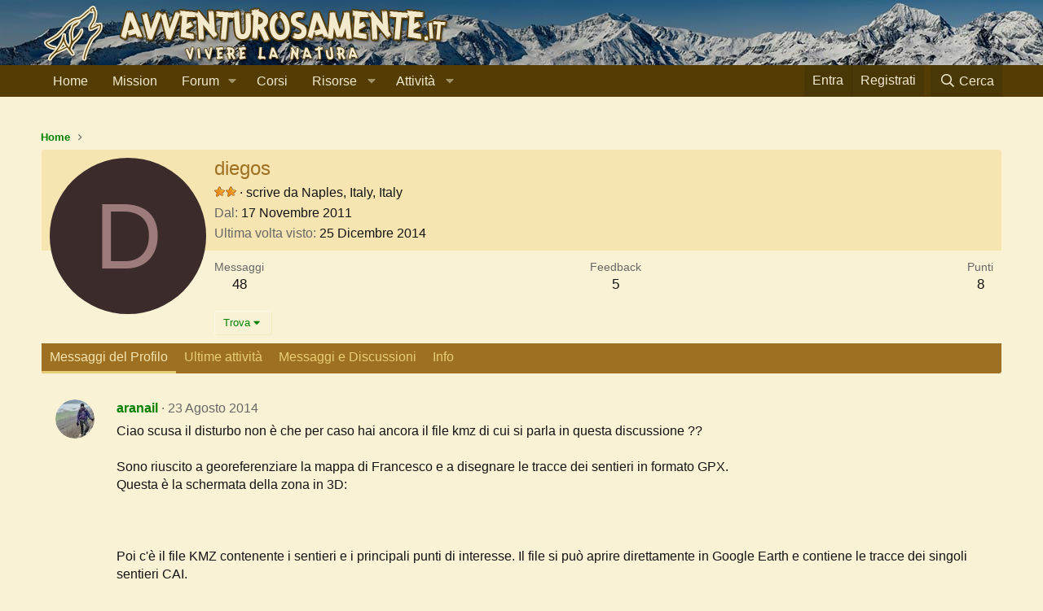

--- FILE ---
content_type: text/html; charset=utf-8
request_url: https://www.avventurosamente.it/xf/utenti/diegos.6289/
body_size: 12246
content:
<!DOCTYPE html>
<html id="XF" lang="it-IT" dir="LTR"
	data-app="public"
	data-template="member_view"
	data-container-key=""
	data-content-key=""
	data-logged-in="false"
	data-cookie-prefix="xf_"
	data-csrf="1768738820,a751f6b469a39dd17e3f523974604683"
	class="has-no-js template-member_view"
	 data-run-jobs="">
<head>
	<!-- Google Tag Manager -->
	<script>(function(w,d,s,l,i){w[l]=w[l]||[];w[l].push({'gtm.start':
	new Date().getTime(),event:'gtm.js'});var f=d.getElementsByTagName(s)[0],
	j=d.createElement(s),dl=l!='dataLayer'?'&l='+l:'';j.async=true;j.src=
	'https://www.googletagmanager.com/gtm.js?id='+i+dl;f.parentNode.insertBefore(j,f);
	})(window,document,'script','dataLayer','GTM-5G9Q7ZM');</script>
	<!-- End Google Tag Manager -->
	
	<meta charset="utf-8" />
	<meta http-equiv="X-UA-Compatible" content="IE=Edge" />
	<meta name="viewport" content="width=device-width, initial-scale=1, viewport-fit=cover">

	
	
	

	<title>diegos | Avventurosamente</title>

	<link rel="manifest" href="/xf/webmanifest.php">
	
		<meta name="theme-color" content="#533d04" />
	

	<meta name="apple-mobile-web-app-title" content="Avventurosamente">
	
		<link rel="apple-touch-icon" href="/xf/styles/default/xenforo/avventurosamente-logo-192.png">
	

	
		<meta property="og:url" content="https://www.avventurosamente.it/xf/utenti/diegos.6289/" />
	
		<link rel="canonical" href="https://www.avventurosamente.it/xf/utenti/diegos.6289/" />
	

	
		
	
	
	<meta property="og:site_name" content="Avventurosamente" />


	
	
		
	
	
	<meta property="og:type" content="website" />


	
	
		
	
	
	
		<meta property="og:title" content="diegos" />
		<meta property="twitter:title" content="diegos" />
	


	
	
	
	
		
	
	
	
		<meta property="og:image" content="https://www.avventurosamente.it/xf/styles/default/xenforo/avventurosamente-logo-512.png" />
		<meta property="twitter:image" content="https://www.avventurosamente.it/xf/styles/default/xenforo/avventurosamente-logo-512.png" />
		<meta property="twitter:card" content="summary" />
	


	

	
	

	


	<link rel="preload" href="/xf/styles/fonts/fa/fa-regular-400.woff2?_v=5.15.3" as="font" type="font/woff2" crossorigin="anonymous" />


	<link rel="preload" href="/xf/styles/fonts/fa/fa-solid-900.woff2?_v=5.15.3" as="font" type="font/woff2" crossorigin="anonymous" />


<link rel="preload" href="/xf/styles/fonts/fa/fa-brands-400.woff2?_v=5.15.3" as="font" type="font/woff2" crossorigin="anonymous" />

	<link rel="stylesheet" href="/xf/css.php?css=public%3Anormalize.css%2Cpublic%3Afa.css%2Cpublic%3Acore.less%2Cpublic%3Aapp.less&amp;s=1&amp;l=3&amp;d=1757258819&amp;k=e46c15e6d6439db672cb83967dcd88a41225de76" />

	<link rel="stylesheet" href="/xf/css.php?css=public%3Alightbox.less%2Cpublic%3Amember.less%2Cpublic%3Amessage.less%2Cpublic%3Asiropu_ads_manager_ad.less%2Cpublic%3Aextra.less&amp;s=1&amp;l=3&amp;d=1757258819&amp;k=f8c11149bef9b1ff8525833eab6f2151cc906ecb" />
<style>

		.p-header {
		    background-image: url(https://www.avventurosamente.it/inverno.jpg);
		}
		
</style>

	
		<script src="/xf/js/xf/preamble.min.js?_v=c3b81c95"></script>
	


	
		<link rel="icon" type="image/png" href="https://www.avventurosamente.it/favicon.ico" sizes="32x32" />
	
	
	<script async src="https://www.googletagmanager.com/gtag/js?id=UA-7381021-1"></script>
	<script>
		window.dataLayer = window.dataLayer || [];
		function gtag(){dataLayer.push(arguments);}
		gtag('js', new Date());
		gtag('config', 'UA-7381021-1', {
			// 
			'custom_map': {'metric1': 'IDNodo'},
			
			
		});
		gtag('event', 'Forum', {'IDNodo': });
	</script>

	
	
	
	
	
	
	
	<link rel="apple-touch-icon" sizes="180x180" href="/apple-touch-icon.png">
	<link rel="icon" type="image/png" sizes="32x32" href="/favicon-32x32.png">
	<link rel="icon" type="image/png" sizes="16x16" href="/favicon-16x16.png">
	<link rel="manifest" href="/site.webmanifest">
<script async src="https://pagead2.googlesyndication.com/pagead/js/adsbygoogle.js?client=ca-pub-2489923175151707"
     crossorigin="anonymous"></script>

</head>
<body data-template="member_view">

	

		
			
		

		
	


	

		
			
		

		
	

	
<!-- Google Tag Manager (noscript) -->
<noscript><iframe src="https://www.googletagmanager.com/ns.html?id=GTM-5G9Q7ZM"
height="0" width="0" style="display:none;visibility:hidden"></iframe></noscript>
<!-- End Google Tag Manager (noscript) -->
	
<div class="p-pageWrapper" id="top">





<header class="p-header" id="header">
	<div class="p-header-inner">
		<div class="p-header-content">

			<div class="p-header-logo p-header-logo--image">
				<a href="https://www.avventurosamente.it/xf">
					<img src="https://www.avventurosamente.it/avventurosamenteL.png" srcset="" alt="Avventurosamente"
						width="" height="" />
				</a>
			</div>

			
	

		
			
		

		
	


		</div>
	</div>
</header>





	<div class="p-navSticky p-navSticky--primary" data-xf-init="sticky-header">
		
	<nav class="p-nav">
		<div class="p-nav-inner">
			<button type="button" class="button--plain p-nav-menuTrigger button" data-xf-click="off-canvas" data-menu=".js-headerOffCanvasMenu" tabindex="0" aria-label="Menu"><span class="button-text">
				<i aria-hidden="true"></i>
			</span></button>

			<div class="p-nav-smallLogo">
				<a href="https://www.avventurosamente.it/xf">
					<img src="https://www.avventurosamente.it/avventurosamenteL.png" srcset="" alt="Avventurosamente"
						width="" height="" />
				</a>
			</div>

			<div class="p-nav-scroller hScroller" data-xf-init="h-scroller" data-auto-scroll=".p-navEl.is-selected">
				<div class="hScroller-scroll">
					<ul class="p-nav-list js-offCanvasNavSource">
					
						<li>
							
	<div class="p-navEl " >
		

			
	
	<a href="https://www.avventurosamente.it/xf"
		class="p-navEl-link "
		
		data-xf-key="1"
		data-nav-id="home">Home</a>


			

		
		
	</div>

						</li>
					
						<li>
							
	<div class="p-navEl " >
		

			
	
	<a href="/xf/pagine/mission/"
		class="p-navEl-link "
		
		data-xf-key="2"
		data-nav-id="mission">Mission</a>


			

		
		
	</div>

						</li>
					
						<li>
							
	<div class="p-navEl " data-has-children="true">
		

			
	
	<a href="/xf/forums/"
		class="p-navEl-link p-navEl-link--splitMenu "
		
		
		data-nav-id="forums">Forum</a>


			<a data-xf-key="3"
				data-xf-click="menu"
				data-menu-pos-ref="< .p-navEl"
				class="p-navEl-splitTrigger"
				role="button"
				tabindex="0"
				aria-label="Toggle expanded"
				aria-expanded="false"
				aria-haspopup="true"></a>

		
		
			<div class="menu menu--structural" data-menu="menu" aria-hidden="true">
				<div class="menu-content">
					
						
	
	
	<a href="/xf/whats-new/posts/"
		class="menu-linkRow u-indentDepth0 js-offCanvasCopy "
		
		
		data-nav-id="newPosts">Nuovi messaggi</a>

	

					
						
	
	
	<a href="/xf/cerca/?type=post"
		class="menu-linkRow u-indentDepth0 js-offCanvasCopy "
		
		
		data-nav-id="searchForums">Cerca nel forum</a>

	

					
				</div>
			</div>
		
	</div>

						</li>
					
						<li>
							
	<div class="p-navEl " >
		

			
	
	<a href="https://corsi.avventurosamente.it/prodotti/"
		class="p-navEl-link "
		
		data-xf-key="4"
		data-nav-id="corsi">Corsi</a>


			

		
		
	</div>

						</li>
					
						<li>
							
	<div class="p-navEl " data-has-children="true">
		<a data-xf-key="5"
			data-xf-click="menu"
			data-menu-pos-ref="< .p-navEl"
			class="p-navEl-linkHolder"
			role="button"
			tabindex="0"
			aria-expanded="false"
			aria-haspopup="true">
			
	
	<span 
		class="p-navEl-link p-navEl-link--menuTrigger "
		
		
		data-nav-id="risorse">Risorse</span>

		</a>

		
		
			<div class="menu menu--structural" data-menu="menu" aria-hidden="true">
				<div class="menu-content">
					
						
	
	
	<a href="https://www.avventurosamente.it/xf/risorse/categorie/articoli-tecnici.1/"
		class="menu-linkRow u-indentDepth0 js-offCanvasCopy "
		
		
		data-nav-id="articolitecnici">Articoli tecnici</a>

	

					
						
	
	
	<a href="https://www.avventurosamente.it/xf/pagine/cerca/?do=prefix&amp;id=44"
		class="menu-linkRow u-indentDepth0 js-offCanvasCopy "
		
		
		data-nav-id="recensioni">Recensioni</a>

	

					
						
	
	
	<a href="https://www.avventurosamente.it/xf/media/albums/"
		class="menu-linkRow u-indentDepth0 js-offCanvasCopy "
		
		
		data-nav-id="foto">Foto</a>

	

					
						
	
	
	<a href="https://www.avventurosamente.it/xf/pagine/mappa/?do=home-excursion"
		class="menu-linkRow u-indentDepth0 js-offCanvasCopy "
		
		
		data-nav-id="traccegps">Tracce GPS</a>

	

					
						
	
	
	<a href="https://www.avventurosamente.it/xf/risorse/archivio-grandi-trekking.290/"
		class="menu-linkRow u-indentDepth0 js-offCanvasCopy "
		
		
		data-nav-id="granditrakking">Grandi trekking</a>

	

					
						
	
	
	<a href="https://www.avventurosamente.it/xf/risorse/categorie/downloads.2/"
		class="menu-linkRow u-indentDepth0 js-offCanvasCopy "
		
		
		data-nav-id="downloads">Downloads</a>

	

					
						
	
	
	<a href="https://www.avventurosamente.it/xf/risorse/categorie/links.3/"
		class="menu-linkRow u-indentDepth0 js-offCanvasCopy "
		
		
		data-nav-id="links">Links</a>

	

					
						
	
	
	<a href="https://www.avventurosamente.it/xf/risorse/categorie/glossario.4/?order=title&amp;direction=asc"
		class="menu-linkRow u-indentDepth0 js-offCanvasCopy "
		
		
		data-nav-id="glossario">Glossario</a>

	

					
						
	
	
	<a href="https://www.avventurosamente.it/xf/risorse/categorie/gadget.5/"
		class="menu-linkRow u-indentDepth0 js-offCanvasCopy "
		
		
		data-nav-id="gadget">Gadget</a>

	

					
				</div>
			</div>
		
	</div>

						</li>
					
						<li>
							
	<div class="p-navEl " data-has-children="true">
		<a data-xf-key="6"
			data-xf-click="menu"
			data-menu-pos-ref="< .p-navEl"
			class="p-navEl-linkHolder"
			role="button"
			tabindex="0"
			aria-expanded="false"
			aria-haspopup="true">
			
	
	<span 
		class="p-navEl-link p-navEl-link--menuTrigger "
		
		
		data-nav-id="attivita">Attività</span>

		</a>

		
		
			<div class="menu menu--structural" data-menu="menu" aria-hidden="true">
				<div class="menu-content">
					
						
	
	
	<a href="https://www.avventurosamente.it/xf/pagine/cerca/?do=prefix&amp;id=1"
		class="menu-linkRow u-indentDepth0 js-offCanvasCopy "
		
		
		data-nav-id="attivitaproposte">Attività proposte</a>

	

					
						
	
	
	<a href="https://www.avventurosamente.it/xf/pagine/cerca/?do=prefix&amp;id=3.4.5.6.7.8.9.10.11.12.13.14.15.16.71.72.73"
		class="menu-linkRow u-indentDepth0 js-offCanvasCopy "
		
		
		data-nav-id="archivioattivita">Archivio attività</a>

	

					
						
	
	
	<a href="/xf/forums/luoghi-e-attivit%C3%A0.155/"
		class="menu-linkRow u-indentDepth0 js-offCanvasCopy "
		
		
		data-nav-id="sezioniregionali">Sezioni regionali</a>

	

					
						
	
	
	<a href="https://www.avventurosamente.it/xf/pagine/cerca/?do=prefix&amp;id=73"
		class="menu-linkRow u-indentDepth0 js-offCanvasCopy "
		
		
		data-nav-id="raduni">Raduni</a>

	

					
						
	
	
	<a href="https://www.avventurosamente.it/xf/threads/progetto-pulizia-sentieri.43242/"
		class="menu-linkRow u-indentDepth0 js-offCanvasCopy "
		
		
		data-nav-id="puliziasentieri">Pulizia sentieri</a>

	

					
						
	
	
	<a href="https://www.avventurosamente.it/xf/risorse/geocaching-survival-cache.222/"
		class="menu-linkRow u-indentDepth0 js-offCanvasCopy "
		
		
		data-nav-id="survivalcache">Survival cache</a>

	

					
				</div>
			</div>
		
	</div>

						</li>
					
					</ul>
				</div>
			</div>

			<div class="p-nav-opposite">
				<div class="p-navgroup p-account p-navgroup--guest">
					
						<a href="/xf/login/" class="p-navgroup-link p-navgroup-link--textual p-navgroup-link--logIn"
							data-xf-click="overlay" data-follow-redirects="on">
							<span class="p-navgroup-linkText">Entra</span>
						</a>
						
							<a href="/xf/register/" class="p-navgroup-link p-navgroup-link--textual p-navgroup-link--register"
								data-xf-click="overlay" data-follow-redirects="on">
								<span class="p-navgroup-linkText">Registrati</span>
							</a>
						
					
				</div>

				<div class="p-navgroup p-discovery">
					<a href="/xf/whats-new/"
						class="p-navgroup-link p-navgroup-link--iconic p-navgroup-link--whatsnew"
						aria-label="Novità"
						title="Novità">
						<i aria-hidden="true"></i>
						<span class="p-navgroup-linkText">Novità</span>
					</a>

					
						<a href="/xf/cerca/"
							class="p-navgroup-link p-navgroup-link--iconic p-navgroup-link--search"
							data-xf-click="menu"
							data-xf-key="/"
							aria-label="Cerca"
							aria-expanded="false"
							aria-haspopup="true"
							title="Cerca">
							<i aria-hidden="true"></i>
							<span class="p-navgroup-linkText">Cerca</span>
						</a>
						<div class="menu menu--structural menu--wide" data-menu="menu" aria-hidden="true">
							<form action="/xf/cerca/search" method="post"
								class="menu-content"
								data-xf-init="quick-search">

								<h3 class="menu-header">Cerca</h3>
								
								<div class="menu-row">
									
										<input type="text" class="input" name="keywords" placeholder="Cerca…" aria-label="Cerca" data-menu-autofocus="true" />
									
								</div>

								
								<div class="menu-row">
									<label class="iconic"><input type="checkbox"  name="c[title_only]" value="1" /><i aria-hidden="true"></i><span class="iconic-label">Cerca solo tra i titoli

												
													<span tabindex="0" role="button"
														data-xf-init="tooltip" data-trigger="hover focus click" title="Tags will also be searched">

														<i class="fa--xf far fa-question-circle u-muted u-smaller" aria-hidden="true"></i>
													</span></span></label>

								</div>
								
								<div class="menu-row">
									<div class="inputGroup">
										<span class="inputGroup-text" id="ctrl_search_menu_by_member">Da:</span>
										<input type="text" class="input" name="c[users]" data-xf-init="auto-complete" placeholder="Membro" aria-labelledby="ctrl_search_menu_by_member" />
									</div>
								</div>
								
<div class="menu-footer">
									<span class="menu-footer-controls">
										<button type="submit" class="button--primary button button--icon button--icon--search"><span class="button-text">Cerca</span></button>
										<a href="/xf/cerca/" class="button"><span class="button-text">Ricerca Avanzata…</span></a>
									</span>
								</div>

								<input type="hidden" name="_xfToken" value="1768738820,a751f6b469a39dd17e3f523974604683" />
							</form>
						</div>
					
				</div>
			</div>
		</div>
	</nav>

	</div>
	
	
		<div class="p-sectionLinks p-sectionLinks--empty"></div>
	



<div class="offCanvasMenu offCanvasMenu--nav js-headerOffCanvasMenu" data-menu="menu" aria-hidden="true" data-ocm-builder="navigation">
	<div class="offCanvasMenu-backdrop" data-menu-close="true"></div>
	<div class="offCanvasMenu-content">
		<div class="offCanvasMenu-header">
			Menu
			<a class="offCanvasMenu-closer" data-menu-close="true" role="button" tabindex="0" aria-label="Chiudi"></a>
		</div>
		
			<div class="p-offCanvasRegisterLink">
				<div class="offCanvasMenu-linkHolder">
					<a href="/xf/login/" class="offCanvasMenu-link" data-xf-click="overlay" data-menu-close="true">
						Entra
					</a>
				</div>
				<hr class="offCanvasMenu-separator" />
				
					<div class="offCanvasMenu-linkHolder">
						<a href="/xf/register/" class="offCanvasMenu-link" data-xf-click="overlay" data-menu-close="true">
							Registrati
						</a>
					</div>
					<hr class="offCanvasMenu-separator" />
				
			</div>
		
		<div class="js-offCanvasNavTarget"></div>
		<div class="offCanvasMenu-installBanner js-installPromptContainer" style="display: none;" data-xf-init="install-prompt">
			<div class="offCanvasMenu-installBanner-header">Installa l'app</div>
			<button type="button" class="js-installPromptButton button"><span class="button-text">Installa</span></button>
		</div>
	</div>
</div>

<div class="p-body">
	<div class="p-body-inner">
		<!--XF:EXTRA_OUTPUT-->


		

		

		<div class="samCodeUnit samAlignCenter" data-position="container_breadcrumb_top_above"><div class="samItem" data-xf-init="sam-item sam-monitor" data-id="22" data-cl="2" data-cv="true" data-cc="true"><script async src="https://pagead2.googlesyndication.com/pagead/js/adsbygoogle.js?client=ca-pub-2489923175151707"
     crossorigin="anonymous"></script><!-- Disp2 --><ins class="adsbygoogle"
     style="display:block"
     data-ad-client="ca-pub-2489923175151707"
     data-ad-slot="2375876234"
     data-ad-format="auto"
     data-full-width-responsive="true"></ins><script>(adsbygoogle = window.adsbygoogle || []).push({});</script></div></div>

		
	
		<ul class="p-breadcrumbs "
			itemscope itemtype="https://schema.org/BreadcrumbList">
		
			

			
			
				
				
	<li itemprop="itemListElement" itemscope itemtype="https://schema.org/ListItem">
		<a href="https://www.avventurosamente.it/xf" itemprop="item">
			<span itemprop="name">Home</span>
		</a>
		<meta itemprop="position" content="1" />
	</li>

			

			
			

		
		</ul>
	

		
	

		
			
		

		
	



		


	<noscript><div class="blockMessage blockMessage--important blockMessage--iconic u-noJsOnly">JavaScript è disabilitato. Per una migliore esperienza si prega di attivare JavaScript sul suo browser.</div></noscript>

		
	<div class="blockMessage blockMessage--important blockMessage--iconic js-browserWarning" style="display: none">Stai usando un browser molto obsoleto. Puoi incorrere in problemi di visualizzazione di questo e altri siti oltre che in problemi di sicurezza. .<br />Dovresti aggiornarlo oppure <a href="https://www.google.com/chrome/browser/" target="_blank"> usarne uno alternativo, moderno e sicuro</a>.</div>


		

		<div class="p-body-main  ">
			
			<div class="p-body-contentCol"></div>
			

			

			<div class="p-body-content">
				
	

		
			
		

		
	


				<div class="p-body-pageContent">






	
	
	
	
	
		
	
	
	


	
	
		
	
	
	


	
	






<div class="block">
	<div class="block-container">
		<div class="block-body">
			<div class="memberHeader ">
				
			<div class="memberProfileBanner memberHeader-main memberProfileBanner-u6289-l" data-toggle-class="memberHeader--withBanner"  >
					<div class="memberHeader-mainContent">
						<span class="memberHeader-avatar">
							<span class="avatarWrapper">
								<span class="avatar avatar--l avatar--default avatar--default--dynamic" data-user-id="6289" style="background-color: #3b2b2b; color: #9d7b7b" title="diegos">
			<span class="avatar-u6289-l" role="img" aria-label="diegos">D</span> 
		</span>
								
							</span>
						</span>
						<div class="memberHeader-content memberHeader-content--info">
						

						<h1 class="memberHeader-name">
							<span class="memberHeader-nameWrapper">
								<span class="username " dir="auto" itemprop="name" data-user-id="6289">diegos</span>
							</span>
							
						</h1>

						

						<div class="memberHeader-blurbContainer">
							<div class="memberHeader-blurb" dir="auto" ><span class="userTitle" dir="auto"><img src="https://www.avventurosamente.it/xf/styles/default/xenforo/star2.png"/></span> <span role="presentation" aria-hidden="true">&middot;</span> <span class="muted">scrive da</span> <a href="/xf/misc/location-info?location=Naples%2C+Italy%2C+Italy" class="u-concealed" target="_blank" rel="nofollow noreferrer">Naples, Italy, Italy</a></div>

							<div class="memberHeader-blurb">
								<dl class="pairs pairs--inline">
									<dt>Dal</dt>
									<dd><time  class="u-dt" dir="auto" datetime="2011-11-17T14:48:44+0100" data-time="1321537724" data-date-string="17 Novembre 2011" data-time-string="14:48" title="17 Novembre 2011 alle 14:48">17 Novembre 2011</time></dd>
								</dl>
							</div>

							
								<div class="memberHeader-blurb">
									<dl class="pairs pairs--inline">
										<dt>Ultima volta visto</dt>
										<dd dir="auto">
											<time  class="u-dt" dir="auto" datetime="2014-12-25T08:56:11+0100" data-time="1419494171" data-date-string="25 Dicembre 2014" data-time-string="08:56" title="25 Dicembre 2014 alle 08:56">25 Dicembre 2014</time>
										</dd>
									</dl>
								</div>
							
						</div>
					</div>
					</div>
				</div>
		

				<div class="memberHeader-content">
					<div class="memberHeader-stats">
						<div class="pairJustifier">
							
	
	
	<dl class="pairs pairs--rows pairs--rows--centered fauxBlockLink">
		<dt>Messaggi</dt>
		<dd>
			<a href="/xf/cerca/member?user_id=6289" class="fauxBlockLink-linkRow u-concealed">
				48
			</a>
		</dd>
	</dl>
	
	
	



	
	<dl class="pairs pairs--rows pairs--rows--centered">
		<dt>Feedback</dt>
		<dd>
			5
		</dd>
	</dl>
	
	
		<dl class="pairs pairs--rows pairs--rows--centered fauxBlockLink">
			<dt title="Punteggio">Punti</dt>
			<dd>
				<a href="/xf/utenti/diegos.6289/trophies" data-xf-click="overlay" class="fauxBlockLink-linkRow u-concealed">
					8
				</a>
			</dd>
		</dl>
	
	
	

						</div>
					</div>

					
						<hr class="memberHeader-separator" />

						<div class="memberHeader-buttons">
							
								
	
	

	

	
		<div class="buttonGroup">
		
			
			
			
				<div class="buttonGroup-buttonWrapper">
					<button type="button" class="button--link menuTrigger button" data-xf-click="menu" aria-expanded="false" aria-haspopup="true"><span class="button-text">Trova</span></button>
					<div class="menu" data-menu="menu" aria-hidden="true">
						<div class="menu-content">
							<h4 class="menu-header">Trova contenuto</h4>
							
							<a href="/xf/cerca/member?user_id=6289" rel="nofollow" class="menu-linkRow">Trova tutti i contenuti di diegos</a>
							<a href="/xf/cerca/member?user_id=6289&amp;content=thread" rel="nofollow" class="menu-linkRow">Trova le discussioni iniziate da diegos</a>
							<a href="https://www.avventurosamente.it/xf/pagine/statistiche/?do=fu&id=6289" rel="nofollow" class="menu-linkRow">Trova le sezioni del forum più usate da diegos</a>
							
						</div>
					</div>
				</div>
			
			

		
		</div>
		
	
	

							
						</div>
					
				</div>

			</div>
		</div>
		<h2 class="block-tabHeader block-tabHeader--memberTabs tabs hScroller"
			data-xf-init="tabs h-scroller"
			data-panes=".js-memberTabPanes"
			data-state="replace"
			role="tablist">
			<span class="hScroller-scroll">
				
				
					<a href="/xf/utenti/diegos.6289/"
						class="tabs-tab is-active"
						role="tab"
						aria-controls="profile-posts">Messaggi del Profilo</a>
				

				
					<a href="/xf/utenti/diegos.6289/latest-activity"
						rel="nofollow"
						class="tabs-tab"
						id="latest-activity"
						role="tab">Ultime attività</a>
				

				<a href="/xf/utenti/diegos.6289/recent-content"
					rel="nofollow"
					class="tabs-tab"
					id="recent-content"
					role="tab">Messaggi e Discussioni</a>

				







				<a href="/xf/utenti/diegos.6289/about"
					class="tabs-tab"
					id="about"
					role="tab">Info</a>

				
				
			</span>
		</h2>
	</div>
</div>



	

		
			
		

		
	



<ul class="tabPanes js-memberTabPanes">
	
	
		<li class="is-active" role="tabpanel" id="profile-posts">
			

			
	
		
		



		
			<script class="js-extraPhrases" type="application/json">
			{
				"lightbox_close": "Close",
				"lightbox_next": "Next",
				"lightbox_previous": "Previous",
				"lightbox_error": "The requested content cannot be loaded. Please try again later.",
				"lightbox_start_slideshow": "Start slideshow",
				"lightbox_stop_slideshow": "Stop slideshow",
				"lightbox_full_screen": "Full screen",
				"lightbox_thumbnails": "Thumbnails",
				"lightbox_download": "Download",
				"lightbox_share": "Share",
				"lightbox_zoom": "Zoom",
				"lightbox_new_window": "New window",
				"lightbox_toggle_sidebar": "Toggle sidebar"
			}
			</script>
		
		
	


			<div class="block block--messages"
				data-xf-init="lightbox inline-mod"
				data-type="profile_post"
				data-href="/xf/inline-mod/">

				<div class="block-container">
					<div class="block-body js-replyNewMessageContainer">
						

						
							


	

		
			
		

		
	


								

	
	

	<article class="message message--simple  js-inlineModContainer"
		data-author="aranail"
		data-content="profile-post-2570"
		id="js-profilePost-2570">

		<span class="u-anchorTarget" id="profile-post-2570"></span>
		<div class="message-inner">
			<div class="message-cell message-cell--user">
				
	<header itemscope itemtype="https://schema.org/Person" class="message-user">
		<meta itemprop="name" content="aranail">
		<div class="message-avatar">
			<div class="message-avatar-wrapper">
				<a href="/xf/utenti/aranail.16264/" class="avatar avatar--s" data-user-id="16264" data-xf-init="member-tooltip">
			<img src="/xf/data/avatars/s/16/16264.jpg?1618752676" srcset="/xf/data/avatars/m/16/16264.jpg?1618752676 2x" alt="aranail" class="avatar-u16264-s" width="48" height="48" loading="lazy" itemprop="image" /> 
		</a>
			</div>
		</div>
		<span class="message-userArrow"></span>
	</header>

			</div>
			<div class="message-cell message-cell--main">
				<div class="message-main js-quickEditTarget">
					<div class="message-content js-messageContent">
						<header class="message-attribution message-attribution--plain">
							<ul class="listInline listInline--bullet">
								<li class="message-attribution-user">
									<a href="/xf/utenti/aranail.16264/" class="avatar avatar--xxs" data-user-id="16264" data-xf-init="member-tooltip">
			<img src="/xf/data/avatars/s/16/16264.jpg?1618752676"  alt="aranail" class="avatar-u16264-s" width="48" height="48" loading="lazy" /> 
		</a>
									<h4 class="attribution">
	
		<a href="/xf/utenti/aranail.16264/" class="username " dir="auto" itemprop="name" data-user-id="16264" data-xf-init="member-tooltip">aranail</a>
	
</h4>
								</li>
								<li><a href="/xf/profile-posts/2570/" class="u-concealed" rel="nofollow"><time  class="u-dt" dir="auto" datetime="2014-08-23T19:44:01+0200" data-time="1408815841" data-date-string="23 Agosto 2014" data-time-string="19:44" title="23 Agosto 2014 alle 19:44">23 Agosto 2014</time></a></li>
							</ul>
						</header>

						
						
						

						<div class="lbContainer js-lbContainer"
							data-lb-id="profile-post-2570"
							data-lb-caption-desc="aranail &middot; 23 Agosto 2014 alle 19:44">
							<article class="message-body">
								<div class="bbWrapper">Ciao scusa il disturbo non è che per caso hai ancora il file kmz di cui si parla in questa discussione ??<br />
<br />
Sono riuscito a georeferenziare la mappa di Francesco e a disegnare le tracce dei sentieri in formato GPX.<br />
Questa è la schermata della zona in 3D:<br />
<br />
<br />
<br />
Poi c'è il file KMZ contenente i sentieri e i principali punti di interesse. Il file si può aprire direttamente in Google Earth e contiene le tracce dei singoli sentieri CAI.<br />
File KMZ della mappa del Monte Acellica con i sentieri CAI<br />
<br />
Infine, questo è il file dei sentieri in formato GPX (ho unito tutti i singoli percorsi in un unico file).<br />
<br />
<br />
Nel caso lo potresti inviare all'indirizzo aranail@libero.it<br />
Grazie anticipatamente <br />
Mario</div>
							</article>

							
						</div>
					</div>

					<footer class="message-footer">
						<div class="message-actionBar actionBar">
							

							

						</div>

						<section class="message-responses js-messageResponses">
							<div class="message-responseRow message-responseRow--reactions js-reactionsList "></div>

							
								<div class="js-replyNewMessageContainer"></div>
							

							
						</section>
					</footer>
				</div>
			</div>
		</div>
	</article>

							

	

		
			
		

		
	


						
					</div>
				</div>

				<div class="block-outer block-outer--after">
					
					<div class="block-outer-opposite">
						
						
					</div>
				</div>
			</div>
		</li>
	

	
		<li data-href="/xf/utenti/diegos.6289/latest-activity" role="tabpanel" aria-labelledby="latest-activity">
			<div class="blockMessage">Sto caricando…</div>
		</li>
	

	<li data-href="/xf/utenti/diegos.6289/recent-content" role="tabpanel" aria-labelledby="recent-content">
		<div class="blockMessage">Sto caricando…</div>
	</li>

	







	<li data-href="/xf/utenti/diegos.6289/about" role="tabpanel" aria-labelledby="about">
		<div class="blockMessage">Sto caricando…</div>
	</li>

	
	
</ul>

</div>
				
	

		
			
		

		
	


			</div>

			
		</div>

		
	

		
			
		

		
	


		
	
		<ul class="p-breadcrumbs p-breadcrumbs--bottom"
			itemscope itemtype="https://schema.org/BreadcrumbList">
		
			

			
			
				
				
	<li itemprop="itemListElement" itemscope itemtype="https://schema.org/ListItem">
		<a href="https://www.avventurosamente.it/xf" itemprop="item">
			<span itemprop="name">Home</span>
		</a>
		<meta itemprop="position" content="1" />
	</li>

			

			
			

		
		</ul>
	

		
	

		
			
		

		
	


	</div>
</div>

<footer class="p-footer" id="footer">
	<div class="p-footer-inner">

	

		
			
		

		
	


	

		
			
		

		
	


		<div class="p-footer-row">
			
			
			<div class="p-footer-row-opposite">
				<ul class="p-footer-linkList">
					
						
							<li><a href="/xf/misc/contact" data-xf-click="overlay">Contatti</a></li>
						
					

					
						<li><a href="https://www.avventurosamente.it/xf/aiuto/termini-uso/">Termini e Condizioni d'uso</a></li>
					

					
						<li><a href="https://www.avventurosamente.it/xf/aiuto/informativa-privacy/">Informativa sulla Privacy</a></li>
					

					
						<li><a href="/xf/aiuto/">Aiuto</a></li>
					

					
	
					<li><a href="/xf/pagine/pubblicita/">Pubblicità</a></li>

					<li><a href="/xf/forums/-/index.rss" target="_blank" class="p-footer-rssLink" title="RSS"><span aria-hidden="true"><i class="fa--xf far fa-rss" aria-hidden="true"></i><span class="u-srOnly">RSS</span></span></a></li>
				</ul>
			</div>
		</div>

		
			<div class="p-footer-copyright">
			
				<a href="https://xenforo.com" class="u-concealed" dir="ltr" target="_blank" rel="sponsored noopener">Community platform by XenForo<sup>&reg;</sup> <span class="copyright">&copy; 2010-2021 XenForo Ltd.</span></a>
				
			
			</div>
		

		
	</div>
</footer>

	

		
			
		

		
	


</div> <!-- closing p-pageWrapper -->

<div class="u-bottomFixer js-bottomFixTarget">
	
	
</div>


	<div class="u-scrollButtons js-scrollButtons" data-trigger-type="both">
		<a href="#top" class="button--scroll button" data-xf-click="scroll-to"><span class="button-text"><i class="fa--xf far fa-arrow-up" aria-hidden="true"></i><span class="u-srOnly">Alto</span></span></a>
		
			<a href="#footer" class="button--scroll button" data-xf-click="scroll-to"><span class="button-text"><i class="fa--xf far fa-arrow-down" aria-hidden="true"></i><span class="u-srOnly">Basso</span></span></a>
		
	</div>



	<script src="/xf/js/vendor/jquery/jquery-3.5.1.min.js?_v=c3b81c95"></script>
	<script src="/xf/js/vendor/vendor-compiled.js?_v=c3b81c95"></script>
	<script src="/xf/js/xf/core-compiled.js?_v=c3b81c95"></script>

	<script>
	XF.samViewCountMethod = "view";
	XF.samServerTime = 1768738820;
	XF.samItem = ".samItem";
	XF.samCodeUnit = ".samCodeUnit";
	XF.samBannerUnit = ".samBannerUnit";
</script>





<script>
	$(function() {
		var backupAds = $('div[data-ba]');
		if (backupAds.length) {
			backupAds.each(function() {
				var ad = $(this);
				if (ad.find('ins.adsbygoogle').is(':hidden')) {
					 XF.ajax('GET', XF.canonicalizeUrl('index.php?sam-item/' + ad.data('ba') + '/get-backup'), {}, function(data) {
						 if (data.backup) {
							 ad.html(data.backup);
						 }
					 }, { skipDefault: true, global: false});
				}
			});
		}
	});
</script>
	
	

		
			
		

		
	


	<script src="/xf/js/xf/inline_mod.min.js?_v=c3b81c95"></script>
<script src="/xf/js/xf/lightbox-compiled.js?_v=c3b81c95"></script>
<script src="/xf/js/sv/lazyimageloader/xf/lightbox.min.js?_v=c3b81c95"></script>
<script src="/xf/js/xf/comment.min.js?_v=c3b81c95"></script>
<script src="/xf/js/siropu/aml/core.min.js?_v=c3b81c95"></script>

	<script>
		jQuery.extend(true, XF.config, {
			// 
			userId: 0,
			enablePush: false,
			pushAppServerKey: 'BI33whnOlihTDaoGTZ64m8MoSDN9abawunwdSm4RKBKomFYo1Rw3jMhieDmhBjzXd3h4JYHg7KOhyifExZIU9Bw',
			url: {
				fullBase: 'https://www.avventurosamente.it/xf/',
				basePath: '/xf/',
				css: '/xf/css.php?css=__SENTINEL__&s=1&l=3&d=1757258819',
				keepAlive: '/xf/login/keep-alive'
			},
			cookie: {
				path: '/',
				domain: '',
				prefix: 'xf_',
				secure: true
			},
			cacheKey: '8f4c7b83f4bafd6c4ae770ca22297d12',
			csrf: '1768738820,a751f6b469a39dd17e3f523974604683',
			js: {"\/xf\/js\/xf\/inline_mod.min.js?_v=c3b81c95":true,"\/xf\/js\/xf\/lightbox-compiled.js?_v=c3b81c95":true,"\/xf\/js\/sv\/lazyimageloader\/xf\/lightbox.min.js?_v=c3b81c95":true,"\/xf\/js\/xf\/comment.min.js?_v=c3b81c95":true,"\/xf\/js\/siropu\/aml\/core.min.js?_v=c3b81c95":true},
			css: {"public:lightbox.less":true,"public:member.less":true,"public:message.less":true,"public:siropu_ads_manager_ad.less":true,"public:extra.less":true},
			time: {
				now: 1768738820,
				today: 1768690800,
				todayDow: 0,
				tomorrow: 1768777200,
				yesterday: 1768604400,
				week: 1768172400
			},
			borderSizeFeature: '3px',
			fontAwesomeWeight: 'r',
			enableRtnProtect: true,
			
			enableFormSubmitSticky: true,
			uploadMaxFilesize: 52428800,
			allowedVideoExtensions: ["m4v","mov","mp4","mp4v","mpeg","mpg","ogv","webm"],
			allowedAudioExtensions: ["mp3","ogg","wav"],
			shortcodeToEmoji: true,
			visitorCounts: {
				conversations_unread: '0',
				alerts_unviewed: '0',
				total_unread: '0',
				title_count: false,
				icon_indicator: true
			},
			jsState: {},
			publicMetadataLogoUrl: 'https://www.avventurosamente.it/xf/styles/default/xenforo/avventurosamente-logo-512.png',
			publicPushBadgeUrl: 'https://www.avventurosamente.it/xf/styles/default/xenforo/bell.png'
		});

		jQuery.extend(XF.phrases, {
			// 
			date_x_at_time_y: "{date} alle {time}",
			day_x_at_time_y:  "{day} alle {time}",
			yesterday_at_x:   "Ieri alle {time}",
			x_minutes_ago:    "{minutes} minuti fa",
			one_minute_ago:   "1 minuto fa",
			a_moment_ago:     "Un attimo fa",
			today_at_x:       "Oggi alle {time}",
			in_a_moment:      "In a moment",
			in_a_minute:      "In a minute",
			in_x_minutes:     "In {minutes} minutes",
			later_today_at_x: "Later today at {time}",
			tomorrow_at_x:    "Domani alle {time}",

			day0: "Domenica",
			day1: "Lunedì",
			day2: "Martedì",
			day3: "Mercoledì",
			day4: "Giovedì",
			day5: "Venerdì",
			day6: "Sabato",

			dayShort0: "Dom",
			dayShort1: "Lun",
			dayShort2: "Mar",
			dayShort3: "Mer",
			dayShort4: "Gio",
			dayShort5: "Ven",
			dayShort6: "Sab",

			month0: "Gennaio",
			month1: "Febbraio",
			month2: "Marzo",
			month3: "Aprile",
			month4: "Maggio",
			month5: "Giugno",
			month6: "Luglio",
			month7: "Agosto",
			month8: "Settembre",
			month9: "Ottobre",
			month10: "Novembre",
			month11: "Dicembre",

			active_user_changed_reload_page: "L\'utente attivo è cambiato. Ricarica la pagina per l\'ultima versione.",
			server_did_not_respond_in_time_try_again: "Il server non ha risposto in tempo. Riprova.",
			oops_we_ran_into_some_problems: "Oops! Abbiamo un problema!",
			oops_we_ran_into_some_problems_more_details_console: "Abbiamo trovato un problema. Riprova più tardi. Potrebbero esserci più dettagli dell\'errore nella console del browser.",
			file_too_large_to_upload: "The file is too large to be uploaded.",
			uploaded_file_is_too_large_for_server_to_process: "Il file che hai caricato è troppo pesante per essere processato dal server.",
			files_being_uploaded_are_you_sure: "Files are still being uploaded. Are you sure you want to submit this form?",
			attach: "Allega file",
			rich_text_box: "Rich text box",
			close: "Chiudi",
			link_copied_to_clipboard: "Link copiato negli appunti.",
			text_copied_to_clipboard: "Testo copiato negli appunti.",
			loading: "Sto caricando…",
			you_have_exceeded_maximum_number_of_selectable_items: "You have exceeded the maximum number of selectable items.",

			processing: "In elaborazione",
			'processing...': "In elaborazione…",

			showing_x_of_y_items: "Stai visualizzando {count} elementi su {total} totali",
			showing_all_items: "Mostrando tutti gli elementi",
			no_items_to_display: "Nessun oggetto da visualizzare",

			number_button_up: "Increase",
			number_button_down: "Decrease",

			push_enable_notification_title: "Notifiche push abilitate con successo su Avventurosamente",
			push_enable_notification_body: "Grazie per aver abilitato le notifiche push!"
		,
			"svStandardLib_time.day": "{count} day",
			"svStandardLib_time.days": "{count} days",
			"svStandardLib_time.hour": "{count} hour",
			"svStandardLib_time.hours": "{count} hours",
			"svStandardLib_time.minute": "{count} minutes",
			"svStandardLib_time.minutes": "{count} minutes",
			"svStandardLib_time.month": "{count} month",
			"svStandardLib_time.months": "{count} months",
			"svStandardLib_time.second": "{count} second",
			"svStandardLib_time.seconds": "{count} seconds",
			"svStandardLib_time.week": "time.week",
			"svStandardLib_time.weeks": "{count} weeks",
			"svStandardLib_time.year": "{count} year",
			"svStandardLib_time.years": "{count} years"

		});
	</script>

	<form style="display:none" hidden="hidden">
		<input type="text" name="_xfClientLoadTime" value="" id="_xfClientLoadTime" title="_xfClientLoadTime" tabindex="-1" />
	</form>

	





	<script type="application/ld+json">
	{
		"@context": "https://schema.org",
		"@type": "Person",
		"name": "diegos",
		"image": ""
	}
	</script>



	

		
			
		

		
	

</body>
</html>











	
	
	
	
		
	



--- FILE ---
content_type: text/html; charset=utf-8
request_url: https://www.google.com/recaptcha/api2/aframe
body_size: 258
content:
<!DOCTYPE HTML><html><head><meta http-equiv="content-type" content="text/html; charset=UTF-8"></head><body><script nonce="_Gk-diylWAWcfrdP3zP3Dg">/** Anti-fraud and anti-abuse applications only. See google.com/recaptcha */ try{var clients={'sodar':'https://pagead2.googlesyndication.com/pagead/sodar?'};window.addEventListener("message",function(a){try{if(a.source===window.parent){var b=JSON.parse(a.data);var c=clients[b['id']];if(c){var d=document.createElement('img');d.src=c+b['params']+'&rc='+(localStorage.getItem("rc::a")?sessionStorage.getItem("rc::b"):"");window.document.body.appendChild(d);sessionStorage.setItem("rc::e",parseInt(sessionStorage.getItem("rc::e")||0)+1);localStorage.setItem("rc::h",'1768738812124');}}}catch(b){}});window.parent.postMessage("_grecaptcha_ready", "*");}catch(b){}</script></body></html>